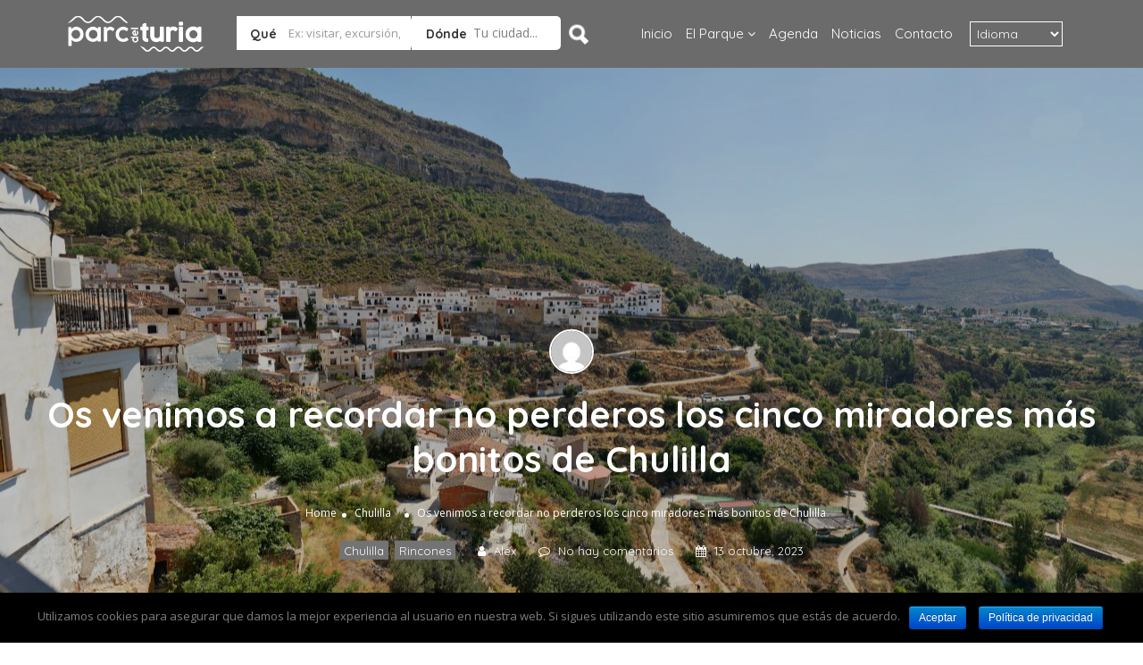

--- FILE ---
content_type: text/html; charset=UTF-8
request_url: https://parcdelturia.es/os-venimos-a-recordar-los-cinco-miradores-mas-bonitos-de-chulilla/
body_size: 15380
content:
<!DOCTYPE html> <!--[if IE 7 ]><html class="ie7"> <![endif]--> <!--[if IE 8 ]><html class="ie8"> <![endif]--><html lang="es-ES"><head><meta charset="UTF-8"><meta name="viewport" content="width=device-width, initial-scale=1"><meta http-equiv="Content-Type" content="text/html;charset=utf-8"><META HTTP-EQUIV="CACHE-CONTROL" CONTENT="NO-CACHE" /><link rel="shortcut icon" href="https://parcdelturia.es/wp-content/uploads/2017/04/favicon-logo-def-TURIA.png"/><link media="all" href="https://parcdelturia.es/wp-content/cache/autoptimize/css/autoptimize_05c4acc17c2a9e812bba31921cce3247.css" rel="stylesheet" /><title>Os venimos a recordar no perderos los cinco miradores más bonitos de Chulilla - Parc del Turia</title> <script>/* You can add more configuration options to webfontloader by previously defining the WebFontConfig with your options */
                            if ( typeof WebFontConfig === "undefined" ) {
                                WebFontConfig = new Object();
                            }
                            WebFontConfig['google'] = {families: ['Quicksand:300,400,500,700', 'Open+Sans:300,400,600,700,800,300italic,400italic,600italic,700italic,800italic']};

                            (function() {
                                var wf = document.createElement( 'script' );
                                wf.src = 'https://ajax.googleapis.com/ajax/libs/webfont/1.5.3/webfont.js';
                                wf.type = 'text/javascript';
                                wf.async = 'true';
                                var s = document.getElementsByTagName( 'script' )[0];
                                s.parentNode.insertBefore( wf, s );
                            })();</script> <link rel="alternate" hreflang="es" href="https://parcdelturia.es/os-venimos-a-recordar-los-cinco-miradores-mas-bonitos-de-chulilla/" /><meta name="robots" content="max-snippet:-1, max-image-preview:large, max-video-preview:-1"/><link rel="canonical" href="https://parcdelturia.es/os-venimos-a-recordar-los-cinco-miradores-mas-bonitos-de-chulilla/" /><meta property="og:locale" content="es_ES" /><meta property="og:type" content="article" /><meta property="og:title" content="Os venimos a recordar no perderos los cinco miradores más bonitos de Chulilla - Parc del Turia" /><meta property="og:description" content="En este artículo os presentamos Chulilla vista desde cinco perspectivas distintas, cada una con una panorámica distintiva, que hace de cada uno de los miradores un rincón único para disfrutar. Mirador de la Cruz La Muela es el monte más alto que rodea a la población de Chulilla, su cima nos ofrece sin duda alguna &hellip;" /><meta property="og:url" content="https://parcdelturia.es/os-venimos-a-recordar-los-cinco-miradores-mas-bonitos-de-chulilla/" /><meta property="og:site_name" content="Parc del Turia" /><meta property="article:publisher" content="https://www.facebook.com/Parc-del-Turia" /><meta property="article:section" content="Chulilla" /><meta property="article:published_time" content="2023-10-13T17:56:49+00:00" /><meta property="article:modified_time" content="2023-11-05T19:02:53+00:00" /><meta property="og:updated_time" content="2023-11-05T19:02:53+00:00" /><meta property="og:image" content="https://parcdelturia.es/wp-content/uploads/2020/03/peñeta-1-1024x496.jpg" /><meta property="og:image:secure_url" content="https://parcdelturia.es/wp-content/uploads/2020/03/peñeta-1-1024x496.jpg" /><meta property="og:image:width" content="1024" /><meta property="og:image:height" content="496" /><meta name="twitter:card" content="summary_large_image" /><meta name="twitter:description" content="En este artículo os presentamos Chulilla vista desde cinco perspectivas distintas, cada una con una panorámica distintiva, que hace de cada uno de los miradores un rincón único para disfrutar. Mirador de la Cruz La Muela es el monte más alto que rodea a la población de Chulilla, su cima nos ofrece sin duda alguna [&hellip;]" /><meta name="twitter:title" content="Os venimos a recordar no perderos los cinco miradores más bonitos de Chulilla - Parc del Turia" /><meta name="twitter:image" content="https://parcdelturia.es/wp-content/uploads/2020/03/peñeta-1.jpg" /> <script type='application/ld+json' class='yoast-schema-graph yoast-schema-graph--main'>{"@context":"https://schema.org","@graph":[{"@type":"Organization","@id":"https://parcdelturia.es/#organization","name":"Parc del Turia","url":"https://parcdelturia.es/","sameAs":["https://www.facebook.com/Parc-del-Turia","https://www.instagram.com/parcdelturia/"],"logo":{"@type":"ImageObject","@id":"https://parcdelturia.es/#logo","url":"https://parcdelturia.es/wp-content/uploads/2017/04/logo-parc-natural-turia-trans3.png","width":291,"height":82,"caption":"Parc del Turia"},"image":{"@id":"https://parcdelturia.es/#logo"}},{"@type":"WebSite","@id":"https://parcdelturia.es/#website","url":"https://parcdelturia.es/","name":"Parc del Turia","description":"El sitio para conocer de primera mano el Parque del Turia","publisher":{"@id":"https://parcdelturia.es/#organization"},"potentialAction":{"@type":"SearchAction","target":"https://parcdelturia.es/?s={search_term_string}","query-input":"required name=search_term_string"}},{"@type":"ImageObject","@id":"https://parcdelturia.es/os-venimos-a-recordar-los-cinco-miradores-mas-bonitos-de-chulilla/#primaryimage","url":"https://parcdelturia.es/wp-content/uploads/2020/03/pe\u00f1eta-1.jpg","width":2560,"height":1240},{"@type":"WebPage","@id":"https://parcdelturia.es/os-venimos-a-recordar-los-cinco-miradores-mas-bonitos-de-chulilla/#webpage","url":"https://parcdelturia.es/os-venimos-a-recordar-los-cinco-miradores-mas-bonitos-de-chulilla/","inLanguage":"es","name":"Os venimos a recordar no perderos los cinco miradores m\u00e1s bonitos de Chulilla - Parc del Turia","isPartOf":{"@id":"https://parcdelturia.es/#website"},"primaryImageOfPage":{"@id":"https://parcdelturia.es/os-venimos-a-recordar-los-cinco-miradores-mas-bonitos-de-chulilla/#primaryimage"},"datePublished":"2023-10-13T17:56:49+00:00","dateModified":"2023-11-05T19:02:53+00:00"},{"@type":"Article","@id":"https://parcdelturia.es/os-venimos-a-recordar-los-cinco-miradores-mas-bonitos-de-chulilla/#article","isPartOf":{"@id":"https://parcdelturia.es/os-venimos-a-recordar-los-cinco-miradores-mas-bonitos-de-chulilla/#webpage"},"author":{"@id":"https://parcdelturia.es/#/schema/person/2cf24d121fc0869d13ef2e4ea8a0ad49"},"headline":"Os venimos a recordar no perderos los cinco miradores m\u00e1s bonitos de Chulilla","datePublished":"2023-10-13T17:56:49+00:00","dateModified":"2023-11-05T19:02:53+00:00","commentCount":0,"mainEntityOfPage":{"@id":"https://parcdelturia.es/os-venimos-a-recordar-los-cinco-miradores-mas-bonitos-de-chulilla/#webpage"},"publisher":{"@id":"https://parcdelturia.es/#organization"},"image":{"@id":"https://parcdelturia.es/os-venimos-a-recordar-los-cinco-miradores-mas-bonitos-de-chulilla/#primaryimage"},"articleSection":"Chulilla,Rincones"},{"@type":["Person"],"@id":"https://parcdelturia.es/#/schema/person/2cf24d121fc0869d13ef2e4ea8a0ad49","name":"Alex","image":{"@type":"ImageObject","@id":"https://parcdelturia.es/#authorlogo","url":"https://secure.gravatar.com/avatar/9fc11f552ff7ca21a6a0f1e8f4f6ec50?s=96&d=mm&r=g","caption":"Alex"},"sameAs":[]}]}</script> <link rel='dns-prefetch' href='//maps.googleapis.com' /><link rel='dns-prefetch' href='//html5shim.googlecode.com' /><link rel='dns-prefetch' href='//s.w.org' /><link rel="alternate" type="application/rss+xml" title="Parc del Turia &raquo; Feed" href="https://parcdelturia.es/feed/" /><link rel="alternate" type="application/rss+xml" title="Parc del Turia &raquo; Feed de los comentarios" href="https://parcdelturia.es/comments/feed/" /> <script type="text/javascript">window._wpemojiSettings = {"baseUrl":"https:\/\/s.w.org\/images\/core\/emoji\/12.0.0-1\/72x72\/","ext":".png","svgUrl":"https:\/\/s.w.org\/images\/core\/emoji\/12.0.0-1\/svg\/","svgExt":".svg","source":{"concatemoji":"https:\/\/parcdelturia.es\/wp-includes\/js\/wp-emoji-release.min.js"}};
			!function(e,a,t){var n,r,o,i=a.createElement("canvas"),p=i.getContext&&i.getContext("2d");function s(e,t){var a=String.fromCharCode;p.clearRect(0,0,i.width,i.height),p.fillText(a.apply(this,e),0,0);e=i.toDataURL();return p.clearRect(0,0,i.width,i.height),p.fillText(a.apply(this,t),0,0),e===i.toDataURL()}function c(e){var t=a.createElement("script");t.src=e,t.defer=t.type="text/javascript",a.getElementsByTagName("head")[0].appendChild(t)}for(o=Array("flag","emoji"),t.supports={everything:!0,everythingExceptFlag:!0},r=0;r<o.length;r++)t.supports[o[r]]=function(e){if(!p||!p.fillText)return!1;switch(p.textBaseline="top",p.font="600 32px Arial",e){case"flag":return s([127987,65039,8205,9895,65039],[127987,65039,8203,9895,65039])?!1:!s([55356,56826,55356,56819],[55356,56826,8203,55356,56819])&&!s([55356,57332,56128,56423,56128,56418,56128,56421,56128,56430,56128,56423,56128,56447],[55356,57332,8203,56128,56423,8203,56128,56418,8203,56128,56421,8203,56128,56430,8203,56128,56423,8203,56128,56447]);case"emoji":return!s([55357,56424,55356,57342,8205,55358,56605,8205,55357,56424,55356,57340],[55357,56424,55356,57342,8203,55358,56605,8203,55357,56424,55356,57340])}return!1}(o[r]),t.supports.everything=t.supports.everything&&t.supports[o[r]],"flag"!==o[r]&&(t.supports.everythingExceptFlag=t.supports.everythingExceptFlag&&t.supports[o[r]]);t.supports.everythingExceptFlag=t.supports.everythingExceptFlag&&!t.supports.flag,t.DOMReady=!1,t.readyCallback=function(){t.DOMReady=!0},t.supports.everything||(n=function(){t.readyCallback()},a.addEventListener?(a.addEventListener("DOMContentLoaded",n,!1),e.addEventListener("load",n,!1)):(e.attachEvent("onload",n),a.attachEvent("onreadystatechange",function(){"complete"===a.readyState&&t.readyCallback()})),(n=t.source||{}).concatemoji?c(n.concatemoji):n.wpemoji&&n.twemoji&&(c(n.twemoji),c(n.wpemoji)))}(window,document,window._wpemojiSettings);</script> <link rel='stylesheet' id='LP_dynamic_php_css-css'  href='https://parcdelturia.es/wp-content/themes/listingpro/assets/css/dynamic-css.php' type='text/css' media='all' /> <script>if (document.location.protocol != "https:") {document.location = document.URL.replace(/^http:/i, "https:");}</script><script type='text/javascript' src='https://parcdelturia.es/wp-includes/js/jquery/jquery.js'></script> <script type='text/javascript'>var ajax_login_object = {"ajaxurl":"https:\/\/parcdelturia.es\/wp-admin\/admin-ajax.php","redirecturl":"https:\/\/parcdelturia.es\/os-venimos-a-recordar-los-cinco-miradores-mas-bonitos-de-chulilla\/","loadingmessage":"<span class=\"alert alert-info\">Please wait...<i class=\"fa fa-spinner fa-spin\"><\/i><\/span>"};</script> <script type='text/javascript'>var ajax_search_term_object = {"ajaxurl":"https:\/\/parcdelturia.es\/wp-admin\/admin-ajax.php"};</script> <script type='text/javascript'>var single_ajax_object = {"ajaxurl":"https:\/\/parcdelturia.es\/wp-admin\/admin-ajax.php"};</script> <script type='text/javascript'>var ajax_approvereview_object = {"ajaxurl":"https:\/\/parcdelturia.es\/wp-admin\/admin-ajax.php"};</script> <script type='text/javascript'>var listingpro_home_map_object = {"ajaxurl":"https:\/\/parcdelturia.es\/wp-admin\/admin-ajax.php"};</script> <script type='text/javascript'>var cnArgs = {"ajaxurl":"https:\/\/parcdelturia.es\/wp-admin\/admin-ajax.php","hideEffect":"fade","onScroll":"no","onScrollOffset":"100","onClick":"","cookieName":"cookie_notice_accepted","cookieValue":"true","cookieTime":"2592000","cookiePath":"\/","cookieDomain":"","redirection":"","cache":"1","refuse":"no","revoke_cookies":"0","revoke_cookies_opt":"automatic","secure":"1"};</script> <script type='text/javascript'>var ajax_review_object = {"ajaxurl":"https:\/\/parcdelturia.es\/wp-admin\/admin-ajax.php"};</script> <script type='text/javascript' src='https://maps.googleapis.com/maps/api/js?key=AIzaSyAFr7I6UWWZDbCPnjGFi2J5kN7fv6K8wN4&#038;libraries=places'></script> <script type='text/javascript'>var ajax_term_object = {"ajaxurl":"https:\/\/parcdelturia.es\/wp-admin\/admin-ajax.php"};</script> <link rel='https://api.w.org/' href='https://parcdelturia.es/wp-json/' /><link rel="EditURI" type="application/rsd+xml" title="RSD" href="https://parcdelturia.es/xmlrpc.php?rsd" /><link rel="wlwmanifest" type="application/wlwmanifest+xml" href="https://parcdelturia.es/wp-includes/wlwmanifest.xml" /><meta name="generator" content="WordPress 5.3.20" /><link rel='shortlink' href='https://parcdelturia.es/?p=21731' /><link rel="alternate" type="application/json+oembed" href="https://parcdelturia.es/wp-json/oembed/1.0/embed?url=https%3A%2F%2Fparcdelturia.es%2Fos-venimos-a-recordar-los-cinco-miradores-mas-bonitos-de-chulilla%2F" /><link rel="alternate" type="text/xml+oembed" href="https://parcdelturia.es/wp-json/oembed/1.0/embed?url=https%3A%2F%2Fparcdelturia.es%2Fos-venimos-a-recordar-los-cinco-miradores-mas-bonitos-de-chulilla%2F&#038;format=xml" /><meta name="generator" content="WPML ver:4.2.4 stt:8,38,1,4,2;" /> <script>(function(i,s,o,g,r,a,m){i['GoogleAnalyticsObject']=r;i[r]=i[r]||function(){
			(i[r].q=i[r].q||[]).push(arguments)},i[r].l=1*new Date();a=s.createElement(o),
			m=s.getElementsByTagName(o)[0];a.async=1;a.src=g;m.parentNode.insertBefore(a,m)
			})(window,document,'script','https://www.google-analytics.com/analytics.js','ga');
			ga('create', 'UA-84097142-38', 'auto');
			ga('send', 'pageview');</script> <script type='text/javascript'>if (typeof ajaxurl === 'undefined') {
                var ajaxurl = 'https://parcdelturia.es/wp-admin/admin-ajax.php';
            }
            if (typeof resturl === 'undefined') {
                var resturl = 'https://parcdelturia.es/wp-json/';
            }</script> <meta name="generator" content="Powered by WPBakery Page Builder - drag and drop page builder for WordPress."/> <!--[if lte IE 9]><link rel="stylesheet" type="text/css" href="https://parcdelturia.es/wp-content/plugins/js_composer/assets/css/vc_lte_ie9.min.css" media="screen"><![endif]--> <script type="text/javascript">jQuery(document).ready(function(){
 
});</script> <noscript><style type="text/css">.wpb_animate_when_almost_visible { opacity: 1; }</style></noscript></head><body data-rsssl=1 class="post-template-default single single-post postid-21731 single-format-standard cookies-not-set wpb-js-composer js-comp-ver-5.5.5 vc_responsive" data-submitlink=https://parcdelturia.es/submit-listing/?lang=es data-sliderstyle=style1 data-defaultmaplat=0 data-defaultmaplot=-0 data-lpsearchmode=titlematch data-maplistingby=geolocaion ><div id="page"  data-detail-page-style=lp_detail_page_styles1 data-lpattern=no_region data-mstyle=mapbox.streets-basic data-sitelogo=https://parcdelturia.es/wp-content/uploads/2017/04/logo-parc-natural-turia-trans4.png data-site-url=https://parcdelturia.es/ data-ipapi=ip_api data-lpcurrentloconhome=0 data-mtoken=0  class="clearfix lp_detail_page_styles1"><div class="pos-relative header-inner-page-wrap"><div class="lazyload header-container  1   " data-bg="https://parcdelturia.es/wp-content/uploads/2017/04/parc-turia-1.jpg" style="background-image: url(data:image/svg+xml,%3Csvg%20xmlns=%22http://www.w3.org/2000/svg%22%20viewBox=%220%200%20500%20300%22%3E%3C/svg%3E);"><div class="lp-customize-header-outer lp-color-header-style"><header class="header-without-topbar header-normal pos-relative lp-header-full-width"><div id="menu" class="small-screen"> <a class="lpl-button md-trigger" data-modal="modal-3">Join Now</a><ul id="menu-main" class="mobile-menu"><li id="menu-item-877" class="menu-item menu-item-type-post_type menu-item-object-page menu-item-home menu-item-877"><a href="https://parcdelturia.es/">Inicio</a></li><li id="menu-item-927" class="menu-item menu-item-type-custom menu-item-object-custom menu-item-has-children menu-item-927"><a href="#">El Parque</a><ul class="sub-menu"><li id="menu-item-874" class="menu-item menu-item-type-post_type menu-item-object-page menu-item-874"><a href="https://parcdelturia.es/el-parque/">Información</a></li><li id="menu-item-928" class="menu-item menu-item-type-post_type menu-item-object-page menu-item-928"><a href="https://parcdelturia.es/normas/">Normas</a></li><li id="menu-item-1339" class="menu-item menu-item-type-post_type menu-item-object-page menu-item-1339"><a href="https://parcdelturia.es/rutas/">Rutas</a></li><li id="menu-item-2366" class="menu-item menu-item-type-post_type menu-item-object-page menu-item-2366"><a href="https://parcdelturia.es/municipios/">Mapa</a></li><li id="menu-item-983" class="menu-item menu-item-type-post_type menu-item-object-page menu-item-has-children menu-item-983"><a href="https://parcdelturia.es/municipios/">Municipios</a><ul class="sub-menu"><li id="menu-item-2112" class="menu-item menu-item-type-post_type menu-item-object-page menu-item-2112"><a href="https://parcdelturia.es/benaguasil/">Benaguasil</a></li><li id="menu-item-2105" class="menu-item menu-item-type-post_type menu-item-object-page menu-item-2105"><a href="https://parcdelturia.es/cheste/">Cheste</a></li><li id="menu-item-2106" class="menu-item menu-item-type-post_type menu-item-object-page menu-item-2106"><a href="https://parcdelturia.es/chulilla/">Chulilla</a></li><li id="menu-item-2769" class="menu-item menu-item-type-post_type menu-item-object-page menu-item-2769"><a href="https://parcdelturia.es/gestalgar/">Gestalgar</a></li><li id="menu-item-2107" class="menu-item menu-item-type-post_type menu-item-object-page menu-item-2107"><a href="https://parcdelturia.es/leliana/">L&#8217;Eliana</a></li><li id="menu-item-2111" class="menu-item menu-item-type-post_type menu-item-object-page menu-item-2111"><a href="https://parcdelturia.es/lliria/">Llíria</a></li><li id="menu-item-2113" class="menu-item menu-item-type-post_type menu-item-object-page menu-item-2113"><a href="https://parcdelturia.es/manises/">Manises</a></li><li id="menu-item-2114" class="menu-item menu-item-type-post_type menu-item-object-page menu-item-2114"><a href="https://parcdelturia.es/quart-de-poblet/">Quart de Poblet</a></li><li id="menu-item-2110" class="menu-item menu-item-type-post_type menu-item-object-page menu-item-2110"><a href="https://parcdelturia.es/riba-roja-de-turia/">Riba-roja de Túria</a></li><li id="menu-item-2115" class="menu-item menu-item-type-post_type menu-item-object-page menu-item-2115"><a href="https://parcdelturia.es/paterna/">Paterna</a></li><li id="menu-item-2109" class="menu-item menu-item-type-post_type menu-item-object-page menu-item-2109"><a href="https://parcdelturia.es/pedralba/">Pedralba</a></li><li id="menu-item-2108" class="menu-item menu-item-type-post_type menu-item-object-page menu-item-2108"><a href="https://parcdelturia.es/vilamarxant/">Vilamarxant</a></li></ul></li><li id="menu-item-982" class="menu-item menu-item-type-post_type menu-item-object-page menu-item-982"><a href="https://parcdelturia.es/como-llegar/">Cómo llegar</a></li><li id="menu-item-2062" class="menu-item menu-item-type-post_type menu-item-object-page menu-item-2062"><a href="https://parcdelturia.es/tourist-info/">Tourist Info</a></li></ul></li><li id="menu-item-3061" class="menu-item menu-item-type-post_type menu-item-object-page menu-item-3061"><a href="https://parcdelturia.es/calendario-actividades/">Agenda</a></li><li id="menu-item-876" class="menu-item menu-item-type-post_type menu-item-object-page current_page_parent menu-item-876"><a href="https://parcdelturia.es/noticias-parc-del-turia/">Noticias</a></li><li id="menu-item-875" class="menu-item menu-item-type-post_type menu-item-object-page menu-item-875"><a href="https://parcdelturia.es/contact/">Contacto</a></li> <select onchange="doGTranslate(this);" class="notranslate" id="gtranslate_selector"><option value="">Idioma</option><option value="es|ca">Valenciano</option><option value="es|nl">Nederlands</option><option value="es|en">English</option><option value="es|fr">Français</option><option value="es|es">Español</option></select><div id="google_translate_element2"></div> <script type="text/javascript">function googleTranslateElementInit2() {new google.translate.TranslateElement({pageLanguage: 'es',autoDisplay: false}, 'google_translate_element2');}</script><script type="text/javascript" src="//translate.google.com/translate_a/element.js?cb=googleTranslateElementInit2"></script> <script type="text/javascript">function GTranslateGetCurrentLang() {var keyValue = document['cookie'].match('(^|;) ?googtrans=([^;]*)(;|$)');return keyValue ? keyValue[2].split('/')[2] : null;}
function GTranslateFireEvent(element,event){try{if(document.createEventObject){var evt=document.createEventObject();element.fireEvent('on'+event,evt)}else{var evt=document.createEvent('HTMLEvents');evt.initEvent(event,true,true);element.dispatchEvent(evt)}}catch(e){}}
function doGTranslate(lang_pair){if(lang_pair.value)lang_pair=lang_pair.value;if(lang_pair=='')return;var lang=lang_pair.split('|')[1];if(GTranslateGetCurrentLang() == null && lang == lang_pair.split('|')[0])return;var teCombo;var sel=document.getElementsByTagName('select');for(var i=0;i<sel.length;i++)if(/goog-te-combo/.test(sel[i].className)){teCombo=sel[i];break;}if(document.getElementById('google_translate_element2')==null||document.getElementById('google_translate_element2').innerHTML.length==0||teCombo.length==0||teCombo.innerHTML.length==0){setTimeout(function(){doGTranslate(lang_pair)},500)}else{teCombo.value=lang;GTranslateFireEvent(teCombo,'change');GTranslateFireEvent(teCombo,'change')}}</script> <script>jQuery(document).ready(function() {var allowed_languages = ["ca","nl","en","fr","es"];var accept_language = navigator.language.toLowerCase() || navigator.userLanguage.toLowerCase();switch(accept_language) {case 'zh-cn': var preferred_language = 'zh-CN'; break;case 'zh': var preferred_language = 'zh-CN'; break;case 'zh-tw': var preferred_language = 'zh-TW'; break;case 'zh-hk': var preferred_language = 'zh-TW'; break;default: var preferred_language = accept_language.substr(0, 2); break;}if(preferred_language != 'es' && GTranslateGetCurrentLang() == null && document.cookie.match('gt_auto_switch') == null && allowed_languages.indexOf(preferred_language) >= 0){doGTranslate('es|'+preferred_language);document.cookie = 'gt_auto_switch=1; expires=Thu, 05 Dec 2030 08:08:08 UTC; path=/;';}});</script></ul></div><div class="lp-menu-bar header-bg-color-class"><div class="container"><div class="row"><div class="col-md-2 col-xs-6 lp-logo-container"><div class="lp-logo"> <a href="https://parcdelturia.es/"> <noscript><img src="https://parcdelturia.es/wp-content/uploads/2017/04/logo-parc-natural-turia-trans4.png" alt="" /></noscript><img class="lazyload" src='data:image/svg+xml,%3Csvg%20xmlns=%22http://www.w3.org/2000/svg%22%20viewBox=%220%200%20%20%22%3E%3C/svg%3E' data-src="https://parcdelturia.es/wp-content/uploads/2017/04/logo-parc-natural-turia-trans4.png" alt="" /> </a></div></div><div class="header-right-panel clearfix col-md-10 col-sm-10 col-xs-12"><div class="lp-search-chnage-styles-st lp-search-chnage-styles-st-fix"><div class="header-filter pos-relative form-group margin-bottom-0 col-md-6 "><form autocomplete="off" class="form-inline top-search-form" action="https://parcdelturia.es" method="get" accept-charset="UTF-8"><div class="search-form-field input-group width-49-percent margin-right-15 "><div class="input-group-addon lp-border">Qué</div><div class="pos-relative"><div class="what-placeholder pos-relative" data-holder=""> <input autocomplete="off" type="text" class="lp-suggested-search js-typeahead-input lp-search-input form-control ui-autocomplete-input dropdown_fields" name="select" id="select" placeholder="Ex: visitar, excursión, actividad, comer" value="" data-prev-value='0' data-noresult = "More results for"> <i class="cross-search-q fa fa-times-circle" aria-hidden="true"></i> <noscript><img class='loadinerSearch' width="100px" src="https://parcdelturia.es/wp-content/themes/listingpro/assets/images/search-load.gif"/></noscript><img class='lazyload loadinerSearch' width="100px" src='data:image/svg+xml,%3Csvg%20xmlns=%22http://www.w3.org/2000/svg%22%20viewBox=%220%200%20100%20%22%3E%3C/svg%3E' data-src="https://parcdelturia.es/wp-content/themes/listingpro/assets/images/search-load.gif"/></div><div id="input-dropdown"><ul><li class="lp-wrap-cats" data-catid="409"><noscript><img class="d-icon" src="https://parcdelturia.es/wp-content/uploads/2017/04/alojamiento-parc.png" /></noscript><img class="lazyload d-icon" src='data:image/svg+xml,%3Csvg%20xmlns=%22http://www.w3.org/2000/svg%22%20viewBox=%220%200%20%20%22%3E%3C/svg%3E' data-src="https://parcdelturia.es/wp-content/uploads/2017/04/alojamiento-parc.png" /><span class="lp-s-cat">Alojamiento</span></li><li class="lp-wrap-cats" data-catid="293"><noscript><img class="d-icon" src="https://parcdelturia.es/wp-content/uploads/2017/04/aventura-parc.png" /></noscript><img class="lazyload d-icon" src='data:image/svg+xml,%3Csvg%20xmlns=%22http://www.w3.org/2000/svg%22%20viewBox=%220%200%20%20%22%3E%3C/svg%3E' data-src="https://parcdelturia.es/wp-content/uploads/2017/04/aventura-parc.png" /><span class="lp-s-cat">Aventura</span></li><li class="lp-wrap-cats" data-catid="291"><noscript><img class="d-icon" src="https://parcdelturia.es/wp-content/uploads/2017/04/cultural-parc.png" /></noscript><img class="lazyload d-icon" src='data:image/svg+xml,%3Csvg%20xmlns=%22http://www.w3.org/2000/svg%22%20viewBox=%220%200%20%20%22%3E%3C/svg%3E' data-src="https://parcdelturia.es/wp-content/uploads/2017/04/cultural-parc.png" /><span class="lp-s-cat">Cultural</span></li><li class="lp-wrap-cats" data-catid="298"><noscript><img class="d-icon" src="https://parcdelturia.es/wp-content/uploads/2017/04/eventos-parc.png" /></noscript><img class="lazyload d-icon" src='data:image/svg+xml,%3Csvg%20xmlns=%22http://www.w3.org/2000/svg%22%20viewBox=%220%200%20%20%22%3E%3C/svg%3E' data-src="https://parcdelturia.es/wp-content/uploads/2017/04/eventos-parc.png" /><span class="lp-s-cat">Eventos</span></li><li class="lp-wrap-cats" data-catid="292"><noscript><img class="d-icon" src="https://parcdelturia.es/wp-content/uploads/2017/04/restauracion-parc-1.png" /></noscript><img class="lazyload d-icon" src='data:image/svg+xml,%3Csvg%20xmlns=%22http://www.w3.org/2000/svg%22%20viewBox=%220%200%20%20%22%3E%3C/svg%3E' data-src="https://parcdelturia.es/wp-content/uploads/2017/04/restauracion-parc-1.png" /><span class="lp-s-cat">Restauración</span></li><li class="lp-wrap-cats" data-catid="299"><noscript><img class="d-icon" src="https://parcdelturia.es/wp-content/uploads/2017/04/rincones-parc.png" /></noscript><img class="lazyload d-icon" src='data:image/svg+xml,%3Csvg%20xmlns=%22http://www.w3.org/2000/svg%22%20viewBox=%220%200%20%20%22%3E%3C/svg%3E' data-src="https://parcdelturia.es/wp-content/uploads/2017/04/rincones-parc.png" /><span class="lp-s-cat">Rincones</span></li><li class="lp-wrap-cats" data-catid="295"><noscript><img class="d-icon" src="https://parcdelturia.es/wp-content/uploads/2017/04/btt-parc.png" /></noscript><img class="lazyload d-icon" src='data:image/svg+xml,%3Csvg%20xmlns=%22http://www.w3.org/2000/svg%22%20viewBox=%220%200%20%20%22%3E%3C/svg%3E' data-src="https://parcdelturia.es/wp-content/uploads/2017/04/btt-parc.png" /><span class="lp-s-cat">Ruta BTT</span></li><li class="lp-wrap-cats" data-catid="296"><noscript><img class="d-icon" src="https://parcdelturia.es/wp-content/uploads/2017/04/ecuestre-parc-1.png" /></noscript><img class="lazyload d-icon" src='data:image/svg+xml,%3Csvg%20xmlns=%22http://www.w3.org/2000/svg%22%20viewBox=%220%200%20%20%22%3E%3C/svg%3E' data-src="https://parcdelturia.es/wp-content/uploads/2017/04/ecuestre-parc-1.png" /><span class="lp-s-cat">Ruta ecuestre</span></li><li class="lp-wrap-cats" data-catid="290"><noscript><img class="d-icon" src="https://parcdelturia.es/wp-content/uploads/2017/04/senderos-parc.png" /></noscript><img class="lazyload d-icon" src='data:image/svg+xml,%3Csvg%20xmlns=%22http://www.w3.org/2000/svg%22%20viewBox=%220%200%20%20%22%3E%3C/svg%3E' data-src="https://parcdelturia.es/wp-content/uploads/2017/04/senderos-parc.png" /><span class="lp-s-cat">Senderos</span></li><li class="lp-wrap-cats" data-catid="297"><noscript><img class="d-icon" src="https://parcdelturia.es/wp-content/uploads/2017/04/arboles-parc.png" /></noscript><img class="lazyload d-icon" src='data:image/svg+xml,%3Csvg%20xmlns=%22http://www.w3.org/2000/svg%22%20viewBox=%220%200%20%20%22%3E%3C/svg%3E' data-src="https://parcdelturia.es/wp-content/uploads/2017/04/arboles-parc.png" /><span class="lp-s-cat">Visitas guiadas</span></li></ul><div style="display:none" id="def-cats"><li class="lp-wrap-cats" data-catid="409"><noscript><img class="d-icon" src="https://parcdelturia.es/wp-content/uploads/2017/04/alojamiento-parc.png" /></noscript><img class="lazyload d-icon" src='data:image/svg+xml,%3Csvg%20xmlns=%22http://www.w3.org/2000/svg%22%20viewBox=%220%200%20%20%22%3E%3C/svg%3E' data-src="https://parcdelturia.es/wp-content/uploads/2017/04/alojamiento-parc.png" /><span class="lp-s-cat">Alojamiento</span></li><li class="lp-wrap-cats" data-catid="293"><noscript><img class="d-icon" src="https://parcdelturia.es/wp-content/uploads/2017/04/aventura-parc.png" /></noscript><img class="lazyload d-icon" src='data:image/svg+xml,%3Csvg%20xmlns=%22http://www.w3.org/2000/svg%22%20viewBox=%220%200%20%20%22%3E%3C/svg%3E' data-src="https://parcdelturia.es/wp-content/uploads/2017/04/aventura-parc.png" /><span class="lp-s-cat">Aventura</span></li><li class="lp-wrap-cats" data-catid="291"><noscript><img class="d-icon" src="https://parcdelturia.es/wp-content/uploads/2017/04/cultural-parc.png" /></noscript><img class="lazyload d-icon" src='data:image/svg+xml,%3Csvg%20xmlns=%22http://www.w3.org/2000/svg%22%20viewBox=%220%200%20%20%22%3E%3C/svg%3E' data-src="https://parcdelturia.es/wp-content/uploads/2017/04/cultural-parc.png" /><span class="lp-s-cat">Cultural</span></li><li class="lp-wrap-cats" data-catid="298"><noscript><img class="d-icon" src="https://parcdelturia.es/wp-content/uploads/2017/04/eventos-parc.png" /></noscript><img class="lazyload d-icon" src='data:image/svg+xml,%3Csvg%20xmlns=%22http://www.w3.org/2000/svg%22%20viewBox=%220%200%20%20%22%3E%3C/svg%3E' data-src="https://parcdelturia.es/wp-content/uploads/2017/04/eventos-parc.png" /><span class="lp-s-cat">Eventos</span></li><li class="lp-wrap-cats" data-catid="292"><noscript><img class="d-icon" src="https://parcdelturia.es/wp-content/uploads/2017/04/restauracion-parc-1.png" /></noscript><img class="lazyload d-icon" src='data:image/svg+xml,%3Csvg%20xmlns=%22http://www.w3.org/2000/svg%22%20viewBox=%220%200%20%20%22%3E%3C/svg%3E' data-src="https://parcdelturia.es/wp-content/uploads/2017/04/restauracion-parc-1.png" /><span class="lp-s-cat">Restauración</span></li><li class="lp-wrap-cats" data-catid="299"><noscript><img class="d-icon" src="https://parcdelturia.es/wp-content/uploads/2017/04/rincones-parc.png" /></noscript><img class="lazyload d-icon" src='data:image/svg+xml,%3Csvg%20xmlns=%22http://www.w3.org/2000/svg%22%20viewBox=%220%200%20%20%22%3E%3C/svg%3E' data-src="https://parcdelturia.es/wp-content/uploads/2017/04/rincones-parc.png" /><span class="lp-s-cat">Rincones</span></li><li class="lp-wrap-cats" data-catid="295"><noscript><img class="d-icon" src="https://parcdelturia.es/wp-content/uploads/2017/04/btt-parc.png" /></noscript><img class="lazyload d-icon" src='data:image/svg+xml,%3Csvg%20xmlns=%22http://www.w3.org/2000/svg%22%20viewBox=%220%200%20%20%22%3E%3C/svg%3E' data-src="https://parcdelturia.es/wp-content/uploads/2017/04/btt-parc.png" /><span class="lp-s-cat">Ruta BTT</span></li><li class="lp-wrap-cats" data-catid="296"><noscript><img class="d-icon" src="https://parcdelturia.es/wp-content/uploads/2017/04/ecuestre-parc-1.png" /></noscript><img class="lazyload d-icon" src='data:image/svg+xml,%3Csvg%20xmlns=%22http://www.w3.org/2000/svg%22%20viewBox=%220%200%20%20%22%3E%3C/svg%3E' data-src="https://parcdelturia.es/wp-content/uploads/2017/04/ecuestre-parc-1.png" /><span class="lp-s-cat">Ruta ecuestre</span></li><li class="lp-wrap-cats" data-catid="290"><noscript><img class="d-icon" src="https://parcdelturia.es/wp-content/uploads/2017/04/senderos-parc.png" /></noscript><img class="lazyload d-icon" src='data:image/svg+xml,%3Csvg%20xmlns=%22http://www.w3.org/2000/svg%22%20viewBox=%220%200%20%20%22%3E%3C/svg%3E' data-src="https://parcdelturia.es/wp-content/uploads/2017/04/senderos-parc.png" /><span class="lp-s-cat">Senderos</span></li><li class="lp-wrap-cats" data-catid="297"><noscript><img class="d-icon" src="https://parcdelturia.es/wp-content/uploads/2017/04/arboles-parc.png" /></noscript><img class="lazyload d-icon" src='data:image/svg+xml,%3Csvg%20xmlns=%22http://www.w3.org/2000/svg%22%20viewBox=%220%200%20%20%22%3E%3C/svg%3E' data-src="https://parcdelturia.es/wp-content/uploads/2017/04/arboles-parc.png" /><span class="lp-s-cat">Visitas guiadas</span></li></div></div></div></div><div class="input-group width-49-percent "><div class="input-group-addon lp-border">Dónde</div><div class="ui-widget border-dropdown"> <select class="chosen-select chosen-select5" name="lp_s_loc" id="searchlocation"><option id="def_location" value="">Tu ciudad...</option><option  value="44">Benaguasil</option><option  value="369">Bugarra</option><option  value="571">Cheste</option><option  value="53">Chulilla</option><option  value="368">Gestalgar</option><option  value="46">L'Eliana</option><option  value="47">Llíria</option><option  value="234">Manises</option><option  value="45">Paterna</option><option  value="48">Pedralba</option><option  value="43">Quart de Poblet</option><option  value="16">Riba-roja de Túria</option><option  value="481">Valencia</option><option  value="42">Vilamarxant</option> </select></div></div><div class="lp-search-btn-header pos-relative"> <input value="" class="lp-search-btn lp-search-icon" type="submit"> <noscript><img src="https://parcdelturia.es/wp-content/themes/listingpro-child/assets/images/ellipsis.gif" class="searchloading loader-inner-header"></noscript><img src='data:image/svg+xml,%3Csvg%20xmlns=%22http://www.w3.org/2000/svg%22%20viewBox=%220%200%20%20%22%3E%3C/svg%3E' data-src="https://parcdelturia.es/wp-content/themes/listingpro-child/assets/images/ellipsis.gif" class="lazyload searchloading loader-inner-header"></div> <input type="hidden" name="lp_s_tag" id="lp_s_tag" value=""> <input type="hidden" name="lp_s_cat" id="lp_s_cat" value=""> <input type="hidden" name="s" value="home"> <input type="hidden" name="post_type" value="listing"></form></div></div><div class="col-xs-6 mobile-nav-icon"> <a href="#menu" class="nav-icon" style="background:#000;"> <span class="icon-bar"></span> <span class="icon-bar"></span> <span class="icon-bar"></span> </a></div><div class="col-md-7 col-xs-12 lp-menu-container clearfix pull-right"><div class="pull-right"><div class="lp-joinus-icon-outer"><div class="lp-joinus-icon"><div class="lp-join-now"> <span> <img class="icon icons8-contacts" src="[data-uri]" alt="contacts"> </span> <a class=" md-trigger" data-modal="modal-3">Join Now</a></div></div></div></div><div class="pull-right padding-right-10"><div class="lp-menu menu  lp-menu-outer lp-nav-menu-after"><div class="menu-main-container"><ul id="menu-main-2" class="inner_menu "><li class="menu-item menu-item-type-post_type menu-item-object-page menu-item-home menu-item-877"><a href="https://parcdelturia.es/">Inicio</a></li><li class="menu-item menu-item-type-custom menu-item-object-custom menu-item-has-children menu-item-927"><a href="#">El Parque</a><ul class="sub-menu"><li class="menu-item menu-item-type-post_type menu-item-object-page menu-item-874"><a href="https://parcdelturia.es/el-parque/">Información</a></li><li class="menu-item menu-item-type-post_type menu-item-object-page menu-item-928"><a href="https://parcdelturia.es/normas/">Normas</a></li><li class="menu-item menu-item-type-post_type menu-item-object-page menu-item-1339"><a href="https://parcdelturia.es/rutas/">Rutas</a></li><li class="menu-item menu-item-type-post_type menu-item-object-page menu-item-2366"><a href="https://parcdelturia.es/municipios/">Mapa</a></li><li class="menu-item menu-item-type-post_type menu-item-object-page menu-item-has-children menu-item-983"><a href="https://parcdelturia.es/municipios/">Municipios</a><ul class="sub-menu"><li class="menu-item menu-item-type-post_type menu-item-object-page menu-item-2112"><a href="https://parcdelturia.es/benaguasil/">Benaguasil</a></li><li class="menu-item menu-item-type-post_type menu-item-object-page menu-item-2105"><a href="https://parcdelturia.es/cheste/">Cheste</a></li><li class="menu-item menu-item-type-post_type menu-item-object-page menu-item-2106"><a href="https://parcdelturia.es/chulilla/">Chulilla</a></li><li class="menu-item menu-item-type-post_type menu-item-object-page menu-item-2769"><a href="https://parcdelturia.es/gestalgar/">Gestalgar</a></li><li class="menu-item menu-item-type-post_type menu-item-object-page menu-item-2107"><a href="https://parcdelturia.es/leliana/">L&#8217;Eliana</a></li><li class="menu-item menu-item-type-post_type menu-item-object-page menu-item-2111"><a href="https://parcdelturia.es/lliria/">Llíria</a></li><li class="menu-item menu-item-type-post_type menu-item-object-page menu-item-2113"><a href="https://parcdelturia.es/manises/">Manises</a></li><li class="menu-item menu-item-type-post_type menu-item-object-page menu-item-2114"><a href="https://parcdelturia.es/quart-de-poblet/">Quart de Poblet</a></li><li class="menu-item menu-item-type-post_type menu-item-object-page menu-item-2110"><a href="https://parcdelturia.es/riba-roja-de-turia/">Riba-roja de Túria</a></li><li class="menu-item menu-item-type-post_type menu-item-object-page menu-item-2115"><a href="https://parcdelturia.es/paterna/">Paterna</a></li><li class="menu-item menu-item-type-post_type menu-item-object-page menu-item-2109"><a href="https://parcdelturia.es/pedralba/">Pedralba</a></li><li class="menu-item menu-item-type-post_type menu-item-object-page menu-item-2108"><a href="https://parcdelturia.es/vilamarxant/">Vilamarxant</a></li></ul></li><li class="menu-item menu-item-type-post_type menu-item-object-page menu-item-982"><a href="https://parcdelturia.es/como-llegar/">Cómo llegar</a></li><li class="menu-item menu-item-type-post_type menu-item-object-page menu-item-2062"><a href="https://parcdelturia.es/tourist-info/">Tourist Info</a></li></ul></li><li class="menu-item menu-item-type-post_type menu-item-object-page menu-item-3061"><a href="https://parcdelturia.es/calendario-actividades/">Agenda</a></li><li class="menu-item menu-item-type-post_type menu-item-object-page current_page_parent menu-item-876"><a href="https://parcdelturia.es/noticias-parc-del-turia/">Noticias</a></li><li class="menu-item menu-item-type-post_type menu-item-object-page menu-item-875"><a href="https://parcdelturia.es/contact/">Contacto</a></li> <select onchange="doGTranslate(this);" class="notranslate" id="gtranslate_selector"><option value="">Idioma</option><option value="es|ca">Valenciano</option><option value="es|nl">Nederlands</option><option value="es|en">English</option><option value="es|fr">Français</option><option value="es|es">Español</option></select><div id="google_translate_element2"></div> <script type="text/javascript">function googleTranslateElementInit2() {new google.translate.TranslateElement({pageLanguage: 'es',autoDisplay: false}, 'google_translate_element2');}</script><script type="text/javascript" src="//translate.google.com/translate_a/element.js?cb=googleTranslateElementInit2"></script> <script type="text/javascript">function GTranslateGetCurrentLang() {var keyValue = document['cookie'].match('(^|;) ?googtrans=([^;]*)(;|$)');return keyValue ? keyValue[2].split('/')[2] : null;}
function GTranslateFireEvent(element,event){try{if(document.createEventObject){var evt=document.createEventObject();element.fireEvent('on'+event,evt)}else{var evt=document.createEvent('HTMLEvents');evt.initEvent(event,true,true);element.dispatchEvent(evt)}}catch(e){}}
function doGTranslate(lang_pair){if(lang_pair.value)lang_pair=lang_pair.value;if(lang_pair=='')return;var lang=lang_pair.split('|')[1];if(GTranslateGetCurrentLang() == null && lang == lang_pair.split('|')[0])return;var teCombo;var sel=document.getElementsByTagName('select');for(var i=0;i<sel.length;i++)if(/goog-te-combo/.test(sel[i].className)){teCombo=sel[i];break;}if(document.getElementById('google_translate_element2')==null||document.getElementById('google_translate_element2').innerHTML.length==0||teCombo.length==0||teCombo.innerHTML.length==0){setTimeout(function(){doGTranslate(lang_pair)},500)}else{teCombo.value=lang;GTranslateFireEvent(teCombo,'change');GTranslateFireEvent(teCombo,'change')}}</script> <script>jQuery(document).ready(function() {var allowed_languages = ["ca","nl","en","fr","es"];var accept_language = navigator.language.toLowerCase() || navigator.userLanguage.toLowerCase();switch(accept_language) {case 'zh-cn': var preferred_language = 'zh-CN'; break;case 'zh': var preferred_language = 'zh-CN'; break;case 'zh-tw': var preferred_language = 'zh-TW'; break;case 'zh-hk': var preferred_language = 'zh-TW'; break;default: var preferred_language = accept_language.substr(0, 2); break;}if(preferred_language != 'es' && GTranslateGetCurrentLang() == null && document.cookie.match('gt_auto_switch') == null && allowed_languages.indexOf(preferred_language) >= 0){doGTranslate('es|'+preferred_language);document.cookie = 'gt_auto_switch=1; expires=Thu, 05 Dec 2030 08:08:08 UTC; path=/;';}});</script></ul></div></div></div></div></div></div></div></div></header></div><div class="md-modal md-effect-3" id="modal-3"><div class="login-form-popup lp-border-radius-8"><div class="siginincontainer"><h3 class="text-center">Sign in</h3><form id="login" class="form-horizontal margin-top-30"  method="post"><p class="status"></p><div class="form-group"> <label for="username">Username or Email Address *</label> <input type="text" class="form-control" id="lpusername" name="lpusername" /></div><div class="form-group"> <label for="password">Password *</label> <input type="password" class="form-control" id="lppassword" name="lppassword" /></div><div class="form-group"></div><div class="form-group"><div class="checkbox pad-bottom-10"> <input id="check1" type="checkbox" name="remember" value="yes"> <label for="check1">Keep me signed in</label></div></div><div class="form-group"> <input type="submit" value="Sign in" class="lp-secondary-btn width-full btn-first-hover" /></div> <input type="hidden" id="security" name="security" value="e90c3a534c" /><input type="hidden" name="_wp_http_referer" value="/os-venimos-a-recordar-los-cinco-miradores-mas-bonitos-de-chulilla/" /></form><div class="pop-form-bottom"><div class="bottom-links"> <a  class="signUpClick">Not a member? Sign up</a> <a  class="forgetPasswordClick pull-right" >Forgot Password</a></div></div> <a class="md-close"><i class="fa fa-close"></i></a></div><div class="siginupcontainer"><h3 class="text-center">Sign Up</h3><form id="register" class="form-horizontal margin-top-30"  method="post"><p class="status"></p><div class="form-group"> <label for="username">Username *</label> <input type="text" class="form-control" id="username2" name="username" /></div><div class="form-group"> <label for="email">Email Address *</label> <input type="email" class="form-control" id="email" name="email" /></div><div class="form-group"><p>Password will be e-mailed to you.</p></div><div class="checkbox form-group check_policy termpolicy pull-left termpolicy-wraper"> <input id="check_policy" type="checkbox" name="policycheck" value="true"> <label for="check_policy"><a target="_blank" href="https://parcdelturia.es/aviso-legal/" class="help" target="_blank">I Agree</a></label><div class="help-text"> <a class="help" target="_blank"><i class="fa fa-question"></i></a><div class="help-tooltip"><p>You agree &amp; accept our Terms &amp; Conditions to signup.</p></div></div></div><div class="form-group pull-left"></div><div class="clearfix padding-top-20 padding-bottom-20"></div><div class="form-group"> <input type="submit" value="Register" id="lp_usr_reg_btn" class="lp-secondary-btn width-full btn-first-hover" /></div> <input type="hidden" id="security2" name="security2" value="f24a615505" /><input type="hidden" name="_wp_http_referer" value="/os-venimos-a-recordar-los-cinco-miradores-mas-bonitos-de-chulilla/" /></form><div class="pop-form-bottom"><div class="bottom-links"> <a  class="signInClick">Already have an account? Sign in</a> <a  class="forgetPasswordClick pull-right" >Forgot Password</a></div></div> <a class="md-close"><i class="fa fa-close"></i></a></div><div class="forgetpasswordcontainer"><h3 class="text-center">Forgotten Password</h3><form class="form-horizontal margin-top-30" id="lp_forget_pass_form" action="#"  method="post"><p class="status"></p><div class="form-group"> <label for="password">Email Address *</label> <input type="email" name="user_login" class="form-control" id="email3" /></div><div class="form-group"> <input type="submit" name="submit" value="Get New Password" class="lp-secondary-btn width-full btn-first-hover" /> <input type="hidden" id="security3" name="security3" value="10faa5df1c" /><input type="hidden" name="_wp_http_referer" value="/os-venimos-a-recordar-los-cinco-miradores-mas-bonitos-de-chulilla/" /></div></form><div class="pop-form-bottom"><div class="bottom-links"> <a class="cancelClick" >Cancel</a></div></div> <a class="md-close"><i class="fa fa-close"></i></a></div></div></div><div class="md-overlay"></div><div class="lp-top-notification-bar"></div><div class="md-modal md-effect-3" id="listing-preview-popup"><div class="container"><div class="md-content "><div class="row popup-inner-left-padding "></div></div></div> <a class="md-close widget-map-click"><i class="fa fa-close"></i></a></div><div class="md-overlay content-loading"></div><div class="md-modal md-effect-map-btn" id="grid-show-popup"><div class="container"><div class="md-content "><div class="row grid-show-popup" data-loader="https://parcdelturia.es/wp-content/themes/listingpro/assets/images/content-loader.gif""> <noscript><img src="https://parcdelturia.es/wp-content/themes/listingpro/assets/images/content-loader.gif"></noscript><img class="lazyload" src='data:image/svg+xml,%3Csvg%20xmlns=%22http://www.w3.org/2000/svg%22%20viewBox=%220%200%20%20%22%3E%3C/svg%3E' data-src="https://parcdelturia.es/wp-content/themes/listingpro/assets/images/content-loader.gif"></div></div></div> <a class="md-close widget-map-click"><i class="fa fa-close"></i></a></div><div id="lp-hidden-map" style="width:300px;height:300px;position:absolute;left:-300000px"></div></div></div><div class="lazyload blog-single-page " data-bg="https://parcdelturia.es/wp-content/uploads/2020/03/peñeta-1.jpg" style="background-image:url(data:image/svg+xml,%3Csvg%20xmlns=%22http://www.w3.org/2000/svg%22%20viewBox=%220%200%20500%20300%22%3E%3C/svg%3E);"><div class="blog-heading-inner-container text-center"><div class="lp-blog-user-thumb"> <noscript><img class="avatar"  src="https://secure.gravatar.com/avatar/9fc11f552ff7ca21a6a0f1e8f4f6ec50?s=51&#038;d=mm&#038;r=g" alt="author Image" /></noscript><img class="lazyload avatar"  src='data:image/svg+xml,%3Csvg%20xmlns=%22http://www.w3.org/2000/svg%22%20viewBox=%220%200%20%20%22%3E%3C/svg%3E' data-src="https://secure.gravatar.com/avatar/9fc11f552ff7ca21a6a0f1e8f4f6ec50?s=51&#038;d=mm&#038;r=g" alt="author Image" /></div><h1 class="padding-bottom-15">Os venimos a recordar no perderos los cinco miradores más bonitos de Chulilla</h1><ul class="breadcrumbs"><li><a href="https://parcdelturia.es/">Home</a></li><li><span><a href="https://parcdelturia.es/chulilla-blog/">Chulilla</a> </span></li><li><span>Os venimos a recordar no perderos los cinco miradores más bonitos de Chulilla</span></li></ul><ul class="lp-blog-grid-author "><li class="category-link"> <a href="https://parcdelturia.es/chulilla-blog/" rel="category tag">Chulilla</a> ,<a href="https://parcdelturia.es/rincones/" rel="category tag">Rincones</a></li><li> <a href="https://parcdelturia.es/author/axgilpas/"> <i class="fa fa-user"></i> <span>Alex</span> </a></li><li> <a href="https://parcdelturia.es/os-venimos-a-recordar-los-cinco-miradores-mas-bonitos-de-chulilla/"> <i class="fa fa-comment-o" aria-hidden="true"></i> <span>No hay comentarios</span> </a></li><li> <i class="fa fa-calendar"></i> <span>13 octubre, 2023</span></li></ul></div><div class="page-header-overlay"></div></div><section class="aliceblue"><div class="container page-container-second page-container-second-blog "><div class="row"><div class="blog-single-inner-container lp-border lp-border-radius-8 fullwidth "><div class="col-md-12"><div class="blog-content-outer-container"><div class="blog-content popup-gallery"><p><strong>En este artículo os presentamos Chulilla vista desde cinco perspectivas distintas, cada una con una panorámica distintiva, que hace de cada uno de los miradores un rincón único para disfrutar.</strong></p><hr /><h3 style="text-align: center;">Mirador de la Cruz</h3><p>La Muela es el monte más alto que rodea a la población de Chulilla, su cima nos ofrece sin duda alguna unas vistas privilegiadas.</p><p>Para llegar a nuestro destino salimos desde la plaza de La Baronía, a medida que vamos caminando por el sendero vamos bordeando constantemente restos de una conducción de agua. Esta conducción tenía su origen en la fuente del Lebrillico y que finalizaba en lo que hoy es La Plaza de la Baronía, donde había una balsa para el ganado.</p><p>De la Fuente del Lebrillico quedan los restos de la poceta donde manaba el agua ya que en la actualidad no mana agua de dicha fuente.</p><p>Desde lo alto de La Muela es el <strong>mirador de La Cruz</strong> el que más impresiona por el saliente donde se encuentra, así como por la vista que nos ofrece. El pueblo de Chulilla a nuestros pies con su castillo que lo corona.</p><p>Todo el alto de La Muela en sí es digno de recorrer por las vistas que nos ofrece el Pantano de Loriguilla, el Cañón del Turia poblaciones vecinas como Losa del Obispo y Villar del Arzobispo así como numerosos restos de construcciones agrícolas.</p><hr /><p><noscript><img class="aligncenter" src="https://parcdelturia.es/wp-content/uploads/2021/07/miradorlamuela.jpg" /></noscript><img class="lazyload aligncenter" src='data:image/svg+xml,%3Csvg%20xmlns=%22http://www.w3.org/2000/svg%22%20viewBox=%220%200%20%20%22%3E%3C/svg%3E' data-src="https://parcdelturia.es/wp-content/uploads/2021/07/miradorlamuela.jpg" /></p><hr /><h3 style="text-align: center;">Vista desde el Castillo</h3><p>Su ubicación es el embrión de la Villa, donde se situó la población desde la prehistoria. De este período puede observarse un aljibe excavado en roca y antiguas estructuras. Se levanta sobre un monte inexpugnable por todos sus lados excepto el oriental, dónde se alza la muralla, y dónde se ha ido recreciendo la Villa en sucesivos aterrazamientos. Las excavaciones arqueológicas realizadas mostraron materiales pertenecientes a la Edad del bronce y a la Edad del hierro.</p><p>Se trata de un recinto fortificado con una longitud total de 250 metros, asentado en la ladera de la montaña, y cuyos muros se adaptan a la topografía del terreno. Construido en el siglo XII, sobre un espacio ya utilizado desde épocas prehistóricas.</p><hr /><p><noscript><img class="aligncenter" src="https://parcdelturia.es/wp-content/uploads/2021/07/vistascastillo.jpg" /></noscript><img class="lazyload aligncenter" src='data:image/svg+xml,%3Csvg%20xmlns=%22http://www.w3.org/2000/svg%22%20viewBox=%220%200%20%20%22%3E%3C/svg%3E' data-src="https://parcdelturia.es/wp-content/uploads/2021/07/vistascastillo.jpg" /></p><hr /><h3 style="text-align: center;">Mirador de La Peñeta</h3><p>Desde este punto la panorámica es inmejorable.</p><p>Si dirigimos nuestra atención hacia las paredes situadas a nuestra derecha, veremos una gran muela conocida como El Frailecico. En la antigüedad existió una atalaya musulmana, de la que tan solo quedan restos de un aljibe.</p><p>Si por el contrario miramos hacia la peña situada a nuestra izquierda, veremos una cruz en su punta. Este monte es conocido como La Muela, y su cruz en lo alto, protege al pueblo.</p><p>En las riberas del Turia, en su camino hacia Valencia, observamos la huerta vieja, cultivos de regadío de origen musulmán.</p><p>En la antigüedad dio riqueza y comida a las gentes del pueblo, hasta que por razones de espacio y productividad, las huertas se trasladaron hacia las afueras del municipio, donde el cultivo pasó a ser de secano. La huerta vieja en la actualidad pertenece a pequeños propietarios, que en algunos casos cultivan para consumo familiar.</p><p>En frente nuestro, vemos las casas del barrio de la Ermita. Debido a la orografía del terreno, resultaba casi imposible la construcción de nuevas viviendas en el mismo pueblo, por lo que, la gente joven del pueblo, comenzó a edificar sus viviendas en esta localización, naciendo así el barrio de la Ermita.</p><p>También desde aquí vemos el barranco de Falfigueras, dónde hace más bien poco, se encontraron pinturas rupestres en uno de sus abrigos naturales.</p><hr /><p><noscript><img class="aligncenter" src="https://parcdelturia.es/wp-content/uploads/2020/03/peñeta-1.jpg" /></noscript><img class="lazyload aligncenter" src='data:image/svg+xml,%3Csvg%20xmlns=%22http://www.w3.org/2000/svg%22%20viewBox=%220%200%20%20%22%3E%3C/svg%3E' data-src="https://parcdelturia.es/wp-content/uploads/2020/03/peñeta-1.jpg" /></p><hr /><h3 style="text-align: center;">Mirador Las Cuevas</h3><p>Desde este punto podemos admirar la belleza del entorno.</p><p>Desde aquí, mirando hacia el lecho del Turia, observamos una canal de agua, esta es la encargada de llevar el agua desde el Charco Azul hasta la central hidroeléctrica, pasando por debajo del pueblo.</p><p>En cuanto a la vegetación, si observamos la ladera o la cumbre de las montañas, encontraremos algarrobos, pinos carrascos, palmitos, lentiscos, chumberas y varias plantas aromáticas como romero o tomillo.</p><p>Si por el contrario observamos el lecho del río, podremos encontrar sauces, álamos, zarzas, cañas y chopos.</p><p>Si hablamos de la fauna, hemos de destacar la existencia de jabalíes, zorros, jinetas, gran cantidad de murciélagos y garzas, búhos y halcones peregrinos, que encuentran en los cortados del cañón la altura y tranquilidad necesarias en las épocas de cría.</p><p>Si fijamos nuestra vista hacia la derecha, veremos la peña conocida como la Peña Mosen. Y si por el contrario observamos a nuestra izquierda, veremos una gran cueva de techo horizontal llamada la Cueva del Gollizno, y a su izquierda un característico barranco, donde se encuentra la Cueva del Tesoro.</p><p>Desde este punto podemos elegir dos caminos diferentes para llegar al mirador de la Peñeta. Podemos atravesar el pueblo, o tomar la senda que sale a nuestra izquierda y que da la vuelta a la peña del castillo.</p><hr /><p><noscript><img class="aligncenter" src="https://parcdelturia.es/wp-content/uploads/2020/03/cuevas1-1.jpg" /></noscript><img class="lazyload aligncenter" src='data:image/svg+xml,%3Csvg%20xmlns=%22http://www.w3.org/2000/svg%22%20viewBox=%220%200%20%20%22%3E%3C/svg%3E' data-src="https://parcdelturia.es/wp-content/uploads/2020/03/cuevas1-1.jpg" /></p><hr /><h3 style="text-align: center;">Mirador Peña Mosen</h3><p>Mirador que nos ofrecerá una vista diferente del pueblo y el monte del castillo. Además una vista del Cañón del Río Turia a su paso por el municipio y de Las Cuevas.</p><hr /><p><noscript><img class="aligncenter" src="https://parcdelturia.es/wp-content/uploads/2021/07/peñamosen.jpg" /></noscript><img class="lazyload aligncenter" src='data:image/svg+xml,%3Csvg%20xmlns=%22http://www.w3.org/2000/svg%22%20viewBox=%220%200%20%20%22%3E%3C/svg%3E' data-src="https://parcdelturia.es/wp-content/uploads/2021/07/peñamosen.jpg" /></p></div><div class="blog-meta clearfix"><div class="blog-tags pull-left"><ul><li><i class="fa fa-tag"></i></li></ul></div><div class="blog-social pull-right listing-second-view"><div class="lp-blog-grid-shares"> <span><i class="fa fa-share-alt" aria-hidden="true"></i></span> <a href="https://www.facebook.com/sharer/sharer.php?u=https%3A%2F%2Fparcdelturia.es%2Fos-venimos-a-recordar-los-cinco-miradores-mas-bonitos-de-chulilla%2F" class="lp-blog-grid-shares-icon icon-fb"><i class="fa fa-facebook" aria-hidden="true"></i></a> <a href="https://twitter.com/intent/tweet?text=Os%20venimos%20a%20recordar%20no%20perderos%20los%20cinco%20miradores%20más%20bonitos%20de%20Chulilla&amp;url=https%3A%2F%2Fparcdelturia.es%2Fos-venimos-a-recordar-los-cinco-miradores-mas-bonitos-de-chulilla%2F" class="lp-blog-grid-shares-icon icon-tw"><i class="fa fa-twitter" aria-hidden="true"></i></a> <a href="https://plus.google.com/share?url=https%3A%2F%2Fparcdelturia.es%2Fos-venimos-a-recordar-los-cinco-miradores-mas-bonitos-de-chulilla%2F" class="lp-blog-grid-shares-icon icon-gp"><i class="fa fa-google-plus" aria-hidden="true"></i></a> <a href="https://pinterest.com/pin/create/button/?url=https%3A%2F%2Fparcdelturia.es%2Fos-venimos-a-recordar-los-cinco-miradores-mas-bonitos-de-chulilla%2F" class="lp-blog-grid-shares-icon icon-pin"><i class="fa fa-pinterest-p" aria-hidden="true"></i></a> <a href="https://www.reddit.com/login?dest=https%3A%2F%2Fwww.reddit.com%2Fsubmit%3Ftitle%3DOs%20venimos%20a%20recordar%20no%20perderos%20los%20cinco%20miradores%20más%20bonitos%20de%20Chulilla%26url%3Dhttps%3A%2F%2Fparcdelturia.es%2Fos-venimos-a-recordar-los-cinco-miradores-mas-bonitos-de-chulilla%2F" class="lp-blog-grid-shares-icon icon-pin"><i class="fa fa-reddit"></i></a> <a href="https://www.stumbleupon.com/submit?title=Os%20venimos%20a%20recordar%20no%20perderos%20los%20cinco%20miradores%20más%20bonitos%20de%20Chulilla&url=https%3A%2F%2Fparcdelturia.es%2Fos-venimos-a-recordar-los-cinco-miradores-mas-bonitos-de-chulilla%2F" class="lp-blog-grid-shares-icon icon-pin"><i class="fa fa-stumbleupon"></i></a> <a href="https://del.icio.us/login?log=out&provider=sharethis&title=Os%20venimos%20a%20recordar%20no%20perderos%20los%20cinco%20miradores%20más%20bonitos%20de%20Chulilla&url=https%3A%2F%2Fparcdelturia.es%2Fos-venimos-a-recordar-los-cinco-miradores-mas-bonitos-de-chulilla%2F&v=5" class="lp-blog-grid-shares-icon icon-pin"><i class="fa fa-delicious"></i></a></div></div></div><div class="blog-pagination clearfix"><div class="pull-left"><a href="https://parcdelturia.es/el-ayuntamiento-de-vilamarxant-abre-el-proximo-9-de-octubre-el-parque-de-la-calle-puzol/" rel="prev"><i class="fa fa-angle-double-left" aria-hidden="true"></i> Previous</a></div><div class="pull-right"><a href="https://parcdelturia.es/vilamarxant-recibe-la-subvencion-reaciona-2021-para-la-gestion-forestal-sostenible-y-prevencion-de-incendios/" rel="next">Next <i class="fa fa-angle-double-right" aria-hidden="true"></i> </a></div></div></div></div><div class="clearfix"></div></div></div></div></section><div class="clearfix"></div><footer class="footer-style2 padding-top-60 padding-bottom-60"><div class="container"><div class="row"><div class="clearfix col-md-2 col-1"><aside class="widget widgets widget_text" id="text-2"><div class="textwidget"><p>E<span class="tlid-translation translation"><span class="" title="">n colaboración con</span></span>:</p></div></aside></div><div class="clearfix col-md-2 col-2"><aside class="widget widgets widget_media_image" id="media_image-3"><a href="http://www.parquesnaturales.gva.es/es"><noscript><img width="200" height="103" src="https://parcdelturia.es/wp-content/uploads/2017/04/Turia-TN-vector-1.png" class="image wp-image-3382  attachment-full size-full" alt="" style="max-width: 100%; height: auto;" /></noscript><img width="200" height="103" src='data:image/svg+xml,%3Csvg%20xmlns=%22http://www.w3.org/2000/svg%22%20viewBox=%220%200%20200%20103%22%3E%3C/svg%3E' data-src="https://parcdelturia.es/wp-content/uploads/2017/04/Turia-TN-vector-1.png" class="lazyload image wp-image-3382  attachment-full size-full" alt="" style="max-width: 100%; height: auto;" /></a></aside></div><div class="clearfix col-md-2 col-3"><aside class="widget widgets widget_media_image" id="media_image-5"><noscript><img width="230" height="74" src="https://parcdelturia.es/wp-content/uploads/2017/04/logo_parcs4.png" class="image wp-image-2242  attachment-full size-full" alt="" style="max-width: 100%; height: auto;" /></noscript><img width="230" height="74" src='data:image/svg+xml,%3Csvg%20xmlns=%22http://www.w3.org/2000/svg%22%20viewBox=%220%200%20230%2074%22%3E%3C/svg%3E' data-src="https://parcdelturia.es/wp-content/uploads/2017/04/logo_parcs4.png" class="lazyload image wp-image-2242  attachment-full size-full" alt="" style="max-width: 100%; height: auto;" /></aside></div><div class="clearfix col-md-2 col-4"><aside class="widget widgets widget_media_image" id="media_image-4"><noscript><img width="230" height="74" src="https://parcdelturia.es/wp-content/uploads/2017/04/logo_parcs2.png" class="image wp-image-2240  attachment-full size-full" alt="" style="max-width: 100%; height: auto;" /></noscript><img width="230" height="74" src='data:image/svg+xml,%3Csvg%20xmlns=%22http://www.w3.org/2000/svg%22%20viewBox=%220%200%20230%2074%22%3E%3C/svg%3E' data-src="https://parcdelturia.es/wp-content/uploads/2017/04/logo_parcs2.png" class="lazyload image wp-image-2240  attachment-full size-full" alt="" style="max-width: 100%; height: auto;" /></aside></div><div class="clearfix col-md-2 col-5"><aside class="widget_text widget widgets widget_custom_html" id="custom_html-2"><div class="textwidget custom-html-widget"><a href="https://www.instagram.com/parcdelturia/" target="_blank" rel="noopener noreferrer"><noscript><img class="alignnone size-full wp-image-3379" src="https://parcdelturia.es/wp-content/uploads/2017/04/Instagram.png" alt="" width="24" height="24" /></noscript><img class="lazyload alignnone size-full wp-image-3379" src='data:image/svg+xml,%3Csvg%20xmlns=%22http://www.w3.org/2000/svg%22%20viewBox=%220%200%2024%2024%22%3E%3C/svg%3E' data-src="https://parcdelturia.es/wp-content/uploads/2017/04/Instagram.png" alt="" width="24" height="24" /></a> <a href="https://www.facebook.com/Parc-del-Turia-261430641209542/" target="_blank" rel="noopener noreferrer"><noscript><img class="alignnone wp-image-3377 size-full" src="https://parcdelturia.es/wp-content/uploads/2017/04/Facebook.png" alt="" width="24" height="24" /></noscript><img class="lazyload alignnone wp-image-3377 size-full" src='data:image/svg+xml,%3Csvg%20xmlns=%22http://www.w3.org/2000/svg%22%20viewBox=%220%200%2024%2024%22%3E%3C/svg%3E' data-src="https://parcdelturia.es/wp-content/uploads/2017/04/Facebook.png" alt="" width="24" height="24" /></a></div></aside></div><div class="clearfix col-md-2 col-6"><aside class="widget widgets widget_text_icl" id="text_icl-2"><div class="textwidget"><a href="https://parcdelturia.es/aviso-legal/" target="_blank">Aviso Legal</a><br> <a href="https://parcdelturia.es/politica-de-cookies/" target="_blank">Política de cookies</a><br> <a href="https://parcdelturia.es/politica-de-privacidad/" target="_blank">Política de privacidad</a></div></aside></div></div></div></footer> <noscript><style>.lazyload{display:none;}</style></noscript><script data-noptimize="1">window.lazySizesConfig=window.lazySizesConfig||{};window.lazySizesConfig.loadMode=1;</script><script async data-noptimize="1" src='https://parcdelturia.es/wp-content/plugins/autoptimize/classes/external/js/lazysizes.min.js?ao_version=2.6.1'></script><script type='text/javascript'>var ajax_listingpro_submit_object = {"ajaxurl":"https:\/\/parcdelturia.es\/wp-admin\/admin-ajax.php"};</script> <!--[if lt IE 9]> <script type='text/javascript' src='https://html5shim.googlecode.com/svn/trunk/html5.js'></script> <![endif]--><div id="cookie-notice" role="banner" class="cookie-notice-hidden cookie-revoke-hidden cn-position-bottom" aria-label="Cookie Notice" style="background-color: #000;"><div class="cookie-notice-container" style="color: #fff;"><span id="cn-notice-text" class="cn-text-container">Utilizamos cookies para asegurar que damos la mejor experiencia al usuario en nuestra web. Si sigues utilizando este sitio asumiremos que estás de acuerdo.</span><span id="cn-notice-buttons" class="cn-buttons-container"><a href="#" id="cn-accept-cookie" data-cookie-set="accept" class="cn-set-cookie cn-button bootstrap button">Aceptar</a><a href="https://parcdelturia.es/politica-de-privacidad/" target="_blank" id="cn-more-info" class="cn-more-info cn-button bootstrap button">Política de privacidad</a></span></div></div>  <script>var videoID = '';
    jQuery(document).ready(function () {
        videoID =   jQuery('.video-lp').data('videoid');
    });

    var tag = document.createElement('script');

    tag.src = "https://www.youtube.com/iframe_api";
    var firstScriptTag = document.getElementsByTagName('script')[0];
    firstScriptTag.parentNode.insertBefore(tag, firstScriptTag);

    var player;
    function onYouTubeIframeAPIReady() {
        player = new YT.Player('player', {
            height: '390',
            width: '640',
            videoId: videoID,
            playerVars: { 'mute': 1, 'showinfo': 0, 'rel': 0, 'loop': 1, 'controls': 0 },
            events: {
                'onReady': onPlayerReady,
                'onStateChange': onPlayerStateChange
            }
        });
    }

    function onPlayerReady(event) {
        event.target.playVideo();
    }
    var done = false;
    function onPlayerStateChange(event) {
        if (event.data == YT.PlayerState.PLAYING && !done) {
            done = true;
        }
        if (event.data === YT.PlayerState.ENDED) {
            player.playVideo();
        }
    }</script> <script defer src="https://parcdelturia.es/wp-content/cache/autoptimize/js/autoptimize_dc72a1a8abbe9249afb02828959af2f0.js"></script></body></html>

<!-- Cache Enabler by KeyCDN @ 01.10.2025 08:09:24 (html) -->

--- FILE ---
content_type: text/plain
request_url: https://www.google-analytics.com/j/collect?v=1&_v=j102&a=2077697195&t=pageview&_s=1&dl=https%3A%2F%2Fparcdelturia.es%2Fos-venimos-a-recordar-los-cinco-miradores-mas-bonitos-de-chulilla%2F&ul=en-us%40posix&dt=Os%20venimos%20a%20recordar%20no%20perderos%20los%20cinco%20miradores%20m%C3%A1s%20bonitos%20de%20Chulilla%20-%20Parc%20del%20Turia&sr=1280x720&vp=1280x720&_u=IEBAAEABAAAAACAAI~&jid=601566973&gjid=246862765&cid=116490557.1768733505&tid=UA-84097142-38&_gid=684546573.1768733505&_r=1&_slc=1&z=145506684
body_size: -451
content:
2,cG-TPEYDSQ3YM